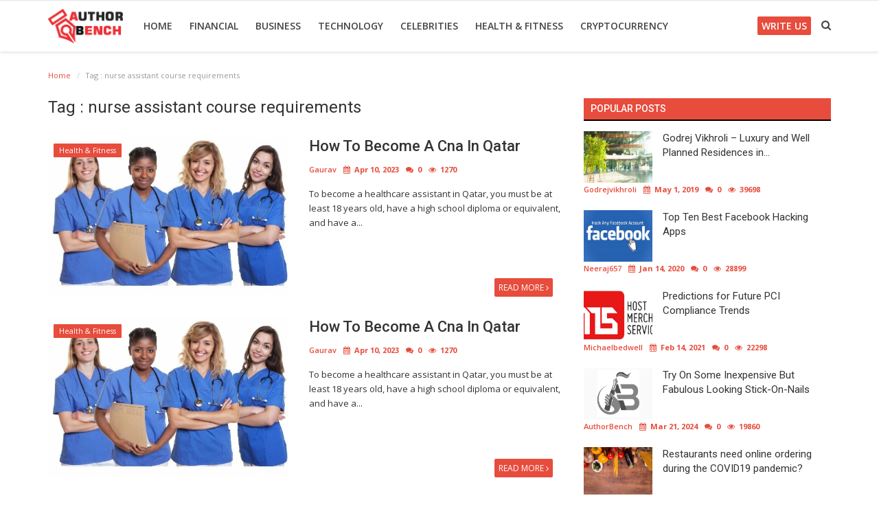

--- FILE ---
content_type: text/html; charset=UTF-8
request_url: https://www.authorbench.com/tag/nurse-assistant-course-requirements
body_size: 12560
content:

<!DOCTYPE html>

<html lang="en-US">

<head>

    <meta charset="utf-8">

    <meta http-equiv="X-UA-Compatible" content="IE=edge">

    <meta name="viewport" content="width=device-width, initial-scale=1">

    <title>nurse assistant course requirements - Author Bench</title>
    <meta name="description" content="Tag: nurse assistant course requirements"/>

    <meta name="keywords" content="Tag, nurse assistant course requirements"/>

    <meta name="author" content="Codingest"/>

    <meta name="robots" content="all"/>

    <meta name="revisit-after" content="1 Days"/>

    <meta property="og:locale" content="en_US"/>

    <meta property="og:site_name" content="Author Bench"/>


    <meta property="og:type" content=website/>

    <meta property="og:title" content="nurse assistant course requirements - Author Bench"/>

    <meta property="og:description" content="Tag: nurse assistant course requirements"/>

    <meta property="og:url" content="https://www.authorbench.com/"/>

    <meta name="twitter:card" content=summary/>

    <meta name="twitter:title" content="nurse assistant course requirements - Author Bench"/>

    <meta name="twitter:description" content="Tag: nurse assistant course requirements"/>

    <link rel="canonical" href="https://www.authorbench.com/tag/nurse-assistant-course-requirements"/>



    <link rel="shortcut icon" type="image/png" href="https://www.authorbench.com/uploads/logo/favicon_5c5e6b2daf589.jpg"/>


    <link href="https://fonts.googleapis.com/css?family=Open+Sans:300,400,600,700&amp;subset=cyrillic-ext,greek-ext,latin-ext,vietnamese" rel="stylesheet">
    <link href="https://fonts.googleapis.com/css?family=Roboto:300,400,500,700&amp;subset=cyrillic-ext,greek-ext,latin-ext,vietnamese" rel="stylesheet">
    
    <!-- Font-awesome CSS -->

    <link href="https://www.authorbench.com/assets/font-awesome/css/font-awesome.min.css" rel="stylesheet"/>

    <!-- Bootstrap CSS -->

    <link rel="stylesheet" href="https://www.authorbench.com/assets/bootstrap/css/bootstrap.min.css">

    <!-- Owl-carousel CSS -->

    <link href="https://www.authorbench.com/assets/plugins/owl-carousel/owl.carousel.min.css" rel="stylesheet"/>

    <link href="https://www.authorbench.com/assets/plugins/owl-carousel/owl.theme.default.min.css" rel="stylesheet"/>

    <!-- iCheck -->

    <link rel="stylesheet" href="https://www.authorbench.com/assets/plugins/icheck/minimal/grey.css"/>

    <!-- Jquery Confirm CSS -->

    <link href="https://www.authorbench.com/assets/plugins/jquery-confirm/jquery-confirm.min.css" rel="stylesheet"/>

    <!-- Magnific Popup CSS -->

    <link href="https://www.authorbench.com/assets/css/magnific-popup.css" rel="stylesheet"/>

    <!-- Style CSS -->

    <link href="https://www.authorbench.com/assets/css/style.min.css" rel="stylesheet"/>

    <!-- Color CSS -->


    <link href="https://www.authorbench.com/assets/css/colors/red.min.css" rel="stylesheet"/>


    <!-- Responsive CSS -->

    <link href="https://www.authorbench.com/assets/css/responsive.min.css" rel="stylesheet"/>


    <!-- HTML5 shim and Respond.js for IE8 support of HTML5 elements and media queries -->

    <!-- WARNING: Respond.js doesn't work if you view the page via file:// -->

    <!--[if lt IE 9]>

    <script src="https://oss.maxcdn.com/html5shiv/3.7.3/html5shiv.min.js"></script>

    <script src="https://oss.maxcdn.com/respond/1.4.2/respond.min.js"></script>

    <![endif]-->

    <!-- Jquery -->




<!--Feedify Script Start-->

<!--<script  id="feedify_webscript" >

var feedify = feedify || {};

window.feedify_options={fedify_url:"https://feedify.net/"};

(function (window, document){

	function addScript( script_url ){

		var s = document.createElement('script');

		s.type = 'text/javascript';

		s.src = script_url;

		document.getElementsByTagName('head')[0].appendChild(s);

	}

	addScript('https://tpcf.feedify.net/uploads/settings/4e66b01170505ab2fd4af6eddf68100d.js?ts='+Math.random());

	addScript('https://cdn.feedify.net/getjs/feedbackembad-min-2.0.js');

})(window, document);

</script>-->

<!--Feedify Script End-->

    <script src="https://www.authorbench.com/assets/js/jquery-1.12.4.min.js"></script>

<!-- Google tag (gtag.js) -->
<script async src="https://www.googletagmanager.com/gtag/js?id=G-YS5V32P5T4"></script>
<script>
  window.dataLayer = window.dataLayer || [];
  function gtag(){dataLayer.push(arguments);}
  gtag('js', new Date());

  gtag('config', 'G-YS5V32P5T4');
</script>
<script async src="https://pagead2.googlesyndication.com/pagead/js/adsbygoogle.js?client=ca-pub-5861838543927352"
     crossorigin="anonymous"></script>

<style>
    body {
    font-family: "Open Sans", Helvetica, Arial, sans-serif;    }

    .widget-title .title, .home-slider-item .title, .reactions .title-reactions, .poll .title, .w-popular-list li .title, .random-post-slider .item-info .title, .first-tmp-slider-item .item-info .title, .post-item-horizontal .title, .post-item .title, .footer-widget .title, .f-random-list li .title, .post-content .post-title .title, .related-posts .post-list li .title, .related-posts .related-post-title .title, .comment-tabs a, .page-title, .leave-reply-title, .post-item-boxed .title, .w-our-picks-list li .title {
    font-family: "Roboto", Helvetica, Arial, sans-serif;    }

    .text-style {
    font-family: "Verdana", Helvetica, Arial, sans-serif;    }
</style>

    <script>var rtl = false;</script>


    <script>

        var csfr_token_name = 'infinite_csrf_token';

        var csfr_cookie_name = 'infinite_csrf_cookie';

        var base_url = 'https://www.authorbench.com/';

    </script>
    <meta name="fo-verify" content="d21e9a97-cdeb-401b-a9f1-891071b7947c"/>
<!-- LaraPush Push Notification Integration -->
<script src="https://authorbench.com/larapush_script_07856.js"></script>
<!-- /.LaraPush Push Notification Integration -->

</head>

<body>
<header id="header">

    <nav class="navbar navbar-inverse" role="banner">

        <div class="container nav-container">

            <div class="navbar-header">



                <div class="social-mobile">

                    <div class="col-sm-12">
                        <div class="row">
                            <ul class="nav navbar-nav">

                                
<!--if facebook url exists-->
    <li>
        <a class="facebook" href="https://www.facebook.com/authorbench"
           target="_blank"><i class="fa fa-facebook"></i></a>
    </li>
<!--if twitter url exists-->
    <li>
        <a class="twitter" href="https://twitter.com/authorbench"
           target="_blank"><i
                class="fa fa-twitter"></i></a>
    </li>
<!--if google url exists-->
<!--if pinterest url exists-->
<!--if instagram url exists-->
    <li>
        <a class="instgram" href="https://www.instagram.com/author.bench"
           target="_blank"><i
                class="fa fa-instagram"></i></a>
    </li>
<!--if linkedin url exists-->
    <li>
        <a class="linkedin" href="https://www.linkedin.com/company/42869293/"
           target="_blank"><i
                class="fa fa-linkedin"></i></a>
    </li>
<!--if vk url exists-->

<!--if rss active-->
    <li>
        <a class="rss" href="https://www.authorbench.com/rss-feeds"><i class="fa fa-rss"></i></a>
    </li>

                            </ul>

                        </div>

                    </div>

                </div>



                <button type="button" class="navbar-toggle" data-toggle="collapse" data-target=".navbar-collapse">

                    <span class="sr-only">Toggle navigation</span>

                    <span class="icon-bar"></span>

                    <span class="icon-bar"></span>

                    <span class="icon-bar"></span>

                </button>



                <a href="#" data-toggle="modal-search" class="search-icon mobile-search-icon"><i

                            class="fa fa-search"></i></a>



                <a class="navbar-brand" href="https://www.authorbench.com/">

                    <img src="https://www.authorbench.com/uploads/logo/logo_5c50410ecf10b.png" alt="logo">

                </a>



            </div>





            
<!--navigation-->
<div class="nav-desktop">
    <div class="collapse navbar-collapse navbar-left">
        <ul class="nav navbar-nav">
            <li class="">
                <a href="https://www.authorbench.com/">
                    Home                </a>
            </li>
                                                                                                                                                                                                                                                                                                                                                                                                                <li class="">
                                <a href="https://www.authorbench.com/gallery">
                                    Financial                                </a>
                            </li>
                                                                                                                                                                                                                                    <li class="">
                                <a href="https://www.authorbench.com/category/Business">
                                    Business                                </a>
                            </li>
                                                                                                                                                                                                                                    <li class="">
                                <a href="https://www.authorbench.com/category/technology">
                                    Technology                                </a>
                            </li>
                                                                                                                                                                                                                                                                                                                        <li class="">
                                <a href="https://www.authorbench.com/category/celebrities">
                                    Celebrities                                </a>
                            </li>
                                                                                                                                                                                                                                                                                                                                                                                                                                                                                                                                                                                    <li class="">
                                <a href="https://www.authorbench.com/category/health-fitness">
                                    Health &amp; Fitness                                </a>
                            </li>
                                                                                                                                                                                                                                    <li class="">
                                <a href="https://www.authorbench.com/category/Cryptocurrency">
                                    Cryptocurrency                                </a>
                            </li>
                                                                                                                                                
                    </ul>

        <ul class="nav navbar-nav nav-right">
                                              <!--  <li class="nav-item-right ">
                        <a href="https://www.authorbench.com/login">
                            Login                        </a>
                    </li>
                    <li class="nav-item-right ">
                        <a href="https://www.authorbench.com/register">
                            Register                        </a>
                    </li>-->
                                          <li class="nav-item-right">
                <a href="/write-for-us" style="background:#e74c3c !important;color:#fff; padding: 0px 6px; border-radius: 2px;">
                            Write Us                        </a>
            </li>
            <li class="nav-item-right">
                <a href="#" data-toggle="modal-search" class="search-icon"><i class="fa fa-search"></i></a>
            </li>

                    </ul>
    </div>
</div>

<!--navigation-->
<div class="nav-mobile">
    <div class="collapse navbar-collapse navbar-left">
        <div class="row">
            <ul class="nav navbar-nav">
                <li class="">
                    <a href="https://www.authorbench.com/">
                        Home                    </a>
                </li>
                                                                        
                        
                                                    <li>
                                <a href="https://www.authorbench.com/why-join-us">
                                    Why Join Us                                </a>
                            </li>
                        
                                                        
                        
                                                    <li>
                                <a href="https://www.authorbench.com/advertise-with-us">
                                    Advertise With US                                </a>
                            </li>
                        
                                                                                            
                        
                                                    <li>
                                <a href="https://www.authorbench.com/privacy-policy">
                                    Privacy Policy                                </a>
                            </li>
                        
                                                        
                        
                                                    <li>
                                <a href="https://www.authorbench.com/terms-and-conditions ">
                                    Terms &amp; Conditions                                </a>
                            </li>
                        
                                                                                            
                        
                                                    <li>
                                <a href="https://www.authorbench.com/faq">
                                    FAQ                                </a>
                            </li>
                        
                                                        
                        
                                                    <li>
                                <a href="https://www.authorbench.com/write-for-us">
                                    Write For Us                                </a>
                            </li>
                        
                                                        
                        
                                                    <li>
                                <a href="https://www.authorbench.com/gallery">
                                    Financial                                </a>
                            </li>
                        
                                                        
                        
                                                    <li>
                                <a href="https://www.authorbench.com/category/Business">
                                    Business                                </a>
                            </li>
                        
                                                        
                        
                                                    <li>
                                <a href="https://www.authorbench.com/category/technology">
                                    Technology                                </a>
                            </li>
                        
                                                                                                                                                                    
                        
                                                    <li>
                                <a href="https://www.authorbench.com/category/celebrities">
                                    Celebrities                                </a>
                            </li>
                        
                                                                                                                                                                                                                                                                                                                                                                                                                                                                                                        
                        
                                                    <li>
                                <a href="https://www.authorbench.com/category/health-fitness">
                                    Health &amp; Fitness                                </a>
                            </li>
                        
                                                        
                        
                                                    <li>
                                <a href="https://www.authorbench.com/category/Cryptocurrency">
                                    Cryptocurrency                                </a>
                            </li>
                        
                                                        
                        
                                                    <li>
                                <a href="https://www.authorbench.com/contact">
                                    Contact Us                                </a>
                            </li>
                        
                                    

                                                            <li class="nav-item-right ">
                            <a href="https://www.authorbench.com/login">
                                Login                            </a>
                        </li>
                        <li class="nav-item-right ">
                            <a href="https://www.authorbench.com/register">
                                Register                            </a>
                        </li>
                                                                </ul>
        </div>
    </div>
</div>





        </div><!--/.container-->

    </nav><!--/nav-->





    <!--search modal-->

    <div class="modal-search">

        <form action="https://www.authorbench.com/search" method="get" accept-charset="utf-8">

        <div class="container">

            <input type="text" name="q" class="form-control" maxlength="300" pattern=".*\S+.*"

                   placeholder="Search..." required >

            <i class="fa fa-times s-close"></i>

        </div>

        </form>
    </div><!-- /.modal-search -->





</header>

<!-- Section: main -->
<section id="main">
    <div class="container">
        <div class="row">
            <!-- breadcrumb -->
            <div class="page-breadcrumb">
                <ol class="breadcrumb">
                    <li class="breadcrumb-item">
                        <a href="https://www.authorbench.com/">Home</a>
                    </li>
                    <li class="breadcrumb-item active">Tag                        : nurse assistant course requirements</li>
                    </li>
                </ol>
            </div>

            <div class="page-content">
                <div class="col-xs-12 col-sm-12 col-md-8">

                    <div class="content">
                        <h1 class="page-title"> Tag                            : nurse assistant course requirements</h1>

                        <!-- posts -->
                        <div class="col-xs-12 col-sm-12 posts ">
                            <div class="row">
                                
                                
                                    
                                    <!-- post item -->
                                    


    <!--Post list item-->
    <div class="post-item-horizontal">

        <div class="item-image">
            <p class="label-post-category">
                <a href="https://www.authorbench.com/category/health-fitness">
                    <label class="label label-danger">
                        Health &amp; Fitness                    </label>
                </a>
            </p>

            <a href="https://www.authorbench.com/post/how-to-become-a-cna-in-qatar">
                <img src="https://www.authorbench.com/assets/img/bg_slider.jpg" data-src="https://www.authorbench.com/uploads/images/image_650x433_643391032ba8f.jpg" alt="How To Become A Cna In Qatar"
                     class="lazyload img-responsive" onerror="javascript:this.src='https://www.authorbench.com/assets/img/bg_slider.jpg'">
            </a>
        </div>

        <div class="item-content">

            <h3 class="title">
                <a href="https://www.authorbench.com/post/how-to-become-a-cna-in-qatar">
                    How To Become A Cna In Qatar                </a>
            </h3>
            
<div class="post-meta">
    <p class="post-meta-inner">
    <span>
        <a href="https://www.authorbench.com/profile/gaurav-5c64f4e589bc6">
        gaurav        </a>
    </span>
        <span>
        <i class="fa fa-calendar"></i>&nbsp;
            Apr 10, 2023    </span>
                    <span>
        <i class="fa fa-comments"></i>&nbsp;
                0    </span>
                <!--Show if enabled-->
                    <span>
        <i class="fa fa-eye"></i>&nbsp;
                1270    </span>
            </p>
</div>            <p class="summary">
                To become a healthcare assistant in Qatar, you must be at least 18 years old, have a high school diploma or equivalent, and have a...            </p>

            <div class="post-buttons">
                <a href="https://www.authorbench.com/post/how-to-become-a-cna-in-qatar"
                   class="pull-right read-more">
                    Read More                    <i class="fa fa-angle-right read-more-i" aria-hidden="true"></i>
                </a>
            </div>
        </div>
    </div>





                                    <!-- /.post item -->

                                    
                                                                    
                                    
                                    <!-- post item -->
                                    


    <!--Post list item-->
    <div class="post-item-horizontal">

        <div class="item-image">
            <p class="label-post-category">
                <a href="https://www.authorbench.com/category/health-fitness">
                    <label class="label label-danger">
                        Health &amp; Fitness                    </label>
                </a>
            </p>

            <a href="https://www.authorbench.com/post/how-to-become-a-cna-in-qatar">
                <img src="https://www.authorbench.com/assets/img/bg_slider.jpg" data-src="https://www.authorbench.com/uploads/images/image_650x433_643391032ba8f.jpg" alt="How To Become A Cna In Qatar"
                     class="lazyload img-responsive" onerror="javascript:this.src='https://www.authorbench.com/assets/img/bg_slider.jpg'">
            </a>
        </div>

        <div class="item-content">

            <h3 class="title">
                <a href="https://www.authorbench.com/post/how-to-become-a-cna-in-qatar">
                    How To Become A Cna In Qatar                </a>
            </h3>
            
<div class="post-meta">
    <p class="post-meta-inner">
    <span>
        <a href="https://www.authorbench.com/profile/gaurav-5c64f4e589bc6">
        gaurav        </a>
    </span>
        <span>
        <i class="fa fa-calendar"></i>&nbsp;
            Apr 10, 2023    </span>
                    <span>
        <i class="fa fa-comments"></i>&nbsp;
                0    </span>
                <!--Show if enabled-->
                    <span>
        <i class="fa fa-eye"></i>&nbsp;
                1270    </span>
            </p>
</div>            <p class="summary">
                To become a healthcare assistant in Qatar, you must be at least 18 years old, have a high school diploma or equivalent, and have a...            </p>

            <div class="post-buttons">
                <a href="https://www.authorbench.com/post/how-to-become-a-cna-in-qatar"
                   class="pull-right read-more">
                    Read More                    <i class="fa fa-angle-right read-more-i" aria-hidden="true"></i>
                </a>
            </div>
        </div>
    </div>





                                    <!-- /.post item -->

                                    
                                        

    
    

<!--Sidebar ad space

-->

                                        <!-- increment count -->
                                    
                                                                                                </div>

                        </div><!-- /.posts -->

                        <div class="col-xs-12 col-sm-12 col-xs-12">
                            <div class="row">
                                

    
    
        
            
            
        

        
    

<!--Sidebar ad space

-->
                            </div>
                        </div>

                        <!-- Pagination -->
                        <div class="col-xs-12 col-sm-12 col-xs-12">
                            <div class="row">
                                                            </div>
                        </div>

                    </div>

                </div>


                <div class="col-xs-12 col-sm-12 col-md-4">
                    <!--Sidebar-->
                    


<div class="sidebar">



    

    
    
        
            
        

        
    

<!--Sidebar ad space

-->




    <div class="col-sm-12 col-xs-12 sidebar-widget widget-popular-posts">

        <div class="row">

            <!--Include popular posts partial-->

            
<!--Partial: Popular Posts-->
<div class="widget-title widget-popular-posts-title">
    <h4 class="title">Popular Posts</h4>
</div>

<div class="col-sm-12 widget-body">
    <div class="row">
        <ul class="widget-list w-popular-list">

            <!--List  popular posts-->
                            <li>
                    <a href="https://www.authorbench.com/post/Godrej-Vikhroli-Luxury-and-Well-Planned-Residences-in-Mumbai">
                        <img src="https://www.authorbench.com/assets/img/bg_slider.jpg" data-src="https://www.authorbench.com/uploads/images/image_650x433_5cc938489045b.jpg" alt="Godrej Vikhroli – Luxury and Well Planned Residences in Mumbai"
                             class="lazyload img-responsive" onerror="javascript:this.src='https://www.authorbench.com/assets/img/bg_slider.jpg'"/>
                    </a>
                    <h3 class="title">
                        <a href="https://www.authorbench.com/post/Godrej-Vikhroli-Luxury-and-Well-Planned-Residences-in-Mumbai">
                            Godrej Vikhroli – Luxury and Well Planned Residences in...                        </a>
                    </h3>
                    
<div class="post-meta">
    <p class="post-meta-inner">
    <span>
        <a href="https://www.authorbench.com/profile/godrejvikhroli-5cc2dbd1f3b6c">
        godrejvikhroli        </a>
    </span>
        <span>
        <i class="fa fa-calendar"></i>&nbsp;
            May 1, 2019    </span>
                    <span>
        <i class="fa fa-comments"></i>&nbsp;
                0    </span>
                <!--Show if enabled-->
                    <span>
        <i class="fa fa-eye"></i>&nbsp;
                39698    </span>
            </p>
</div>                </li>
                            <li>
                    <a href="https://www.authorbench.com/post/top-ten-best-facebook-hacking-apps">
                        <img src="https://www.authorbench.com/assets/img/bg_slider.jpg" data-src="https://www.authorbench.com/uploads/images/image_650x433_5e1df6b8d66d8.jpg" alt="Top Ten Best Facebook Hacking Apps"
                             class="lazyload img-responsive" onerror="javascript:this.src='https://www.authorbench.com/assets/img/bg_slider.jpg'"/>
                    </a>
                    <h3 class="title">
                        <a href="https://www.authorbench.com/post/top-ten-best-facebook-hacking-apps">
                            Top Ten Best Facebook Hacking Apps                        </a>
                    </h3>
                    
<div class="post-meta">
    <p class="post-meta-inner">
    <span>
        <a href="https://www.authorbench.com/profile/Neerajkumarsahu">
        neeraj657        </a>
    </span>
        <span>
        <i class="fa fa-calendar"></i>&nbsp;
            Jan 14, 2020    </span>
                    <span>
        <i class="fa fa-comments"></i>&nbsp;
                0    </span>
                <!--Show if enabled-->
                    <span>
        <i class="fa fa-eye"></i>&nbsp;
                28899    </span>
            </p>
</div>                </li>
                            <li>
                    <a href="https://www.authorbench.com/post/predictions-for-future-pci-compliance-trends">
                        <img src="https://www.authorbench.com/assets/img/bg_slider.jpg" data-src="https://www.authorbench.com/uploads/images/image_650x433_60c196207c7db.jpg" alt="Predictions for Future PCI Compliance Trends"
                             class="lazyload img-responsive" onerror="javascript:this.src='https://www.authorbench.com/assets/img/bg_slider.jpg'"/>
                    </a>
                    <h3 class="title">
                        <a href="https://www.authorbench.com/post/predictions-for-future-pci-compliance-trends">
                            Predictions for Future PCI Compliance Trends                        </a>
                    </h3>
                    
<div class="post-meta">
    <p class="post-meta-inner">
    <span>
        <a href="https://www.authorbench.com/profile/michaelbedwell-5ff4a7c40878c">
        michaelbedwell        </a>
    </span>
        <span>
        <i class="fa fa-calendar"></i>&nbsp;
            Feb 14, 2021    </span>
                    <span>
        <i class="fa fa-comments"></i>&nbsp;
                0    </span>
                <!--Show if enabled-->
                    <span>
        <i class="fa fa-eye"></i>&nbsp;
                22298    </span>
            </p>
</div>                </li>
                            <li>
                    <a href="https://www.authorbench.com/post/try-on-some-inexpensive-but-fabulous-looking-stick-on-nails">
                        <img src="https://www.authorbench.com/assets/img/bg_slider.jpg" data-src="https://www.authorbench.com/" alt="Try On Some Inexpensive But Fabulous Looking Stick-On-Nails"
                             class="lazyload img-responsive" onerror="javascript:this.src='https://www.authorbench.com/assets/img/bg_slider.jpg'"/>
                    </a>
                    <h3 class="title">
                        <a href="https://www.authorbench.com/post/try-on-some-inexpensive-but-fabulous-looking-stick-on-nails">
                            Try On Some Inexpensive But Fabulous Looking Stick-On-Nails                        </a>
                    </h3>
                    
<div class="post-meta">
    <p class="post-meta-inner">
    <span>
        <a href="https://www.authorbench.com/profile/authorbench">
        AuthorBench        </a>
    </span>
        <span>
        <i class="fa fa-calendar"></i>&nbsp;
            Mar 21, 2024    </span>
                    <span>
        <i class="fa fa-comments"></i>&nbsp;
                0    </span>
                <!--Show if enabled-->
                    <span>
        <i class="fa fa-eye"></i>&nbsp;
                19860    </span>
            </p>
</div>                </li>
                            <li>
                    <a href="https://www.authorbench.com/post/restaurants-need-online-ordering-during-the-covid19-pandemic">
                        <img src="https://www.authorbench.com/assets/img/bg_slider.jpg" data-src="https://www.authorbench.com/uploads/images/image_650x433_5ff4a8abb6e36.jpg" alt="Restaurants need online ordering during the COVID19 pandemic?"
                             class="lazyload img-responsive" onerror="javascript:this.src='https://www.authorbench.com/assets/img/bg_slider.jpg'"/>
                    </a>
                    <h3 class="title">
                        <a href="https://www.authorbench.com/post/restaurants-need-online-ordering-during-the-covid19-pandemic">
                            Restaurants need online ordering during the COVID19 pandemic?                        </a>
                    </h3>
                    
<div class="post-meta">
    <p class="post-meta-inner">
    <span>
        <a href="https://www.authorbench.com/profile/michaelbedwell-5ff4a7c40878c">
        michaelbedwell        </a>
    </span>
        <span>
        <i class="fa fa-calendar"></i>&nbsp;
            Jan 5, 2021    </span>
                    <span>
        <i class="fa fa-comments"></i>&nbsp;
                0    </span>
                <!--Show if enabled-->
                    <span>
        <i class="fa fa-eye"></i>&nbsp;
                17236    </span>
            </p>
</div>                </li>
            
        </ul>
    </div>
</div>
        </div>

    </div>



    



    <div class="col-sm-12 col-xs-12 sidebar-widget">

        <div class="row">

            <!--Include categories partial-->

            
<!--Partial: Categories-->
<div class="widget-title">
    <h4 class="title">Categories</h4>
</div>
<div class="col-sm-12 widget-body">
    <div class="row">
        <ul class="widget-list w-category-list">

            <!--List all categories-->
                            <li>
                    <a href="https://www.authorbench.com/category/Finance">Finance</a><span>(83)</span>
                </li>
                                
                            <li>
                    <a href="https://www.authorbench.com/category/jobs-20">Jobs</a><span>(68)</span>
                </li>
                                
                            <li>
                    <a href="https://www.authorbench.com/category/sports">sports</a><span>(25)</span>
                </li>
                                
                            <li>
                    <a href="https://www.authorbench.com/category/Business">Business</a><span>(508)</span>
                </li>
                                
                            <li>
                    <a href="https://www.authorbench.com/category/technology">Technology</a><span>(225)</span>
                </li>
                                
                            <li>
                    <a href="https://www.authorbench.com/category/real-estate">Real Estate</a><span>(90)</span>
                </li>
                                
                            <li>
                    <a href="https://www.authorbench.com/category/Gadgets">Gadgets</a><span>(13)</span>
                </li>
                                
                            <li>
                    <a href="https://www.authorbench.com/category/celebrities">Celebrities</a><span>(12)</span>
                </li>
                                
                            <li>
                    <a href="https://www.authorbench.com/category/Services">Services</a><span>(281)</span>
                </li>
                                
                            <li>
                    <a href="https://www.authorbench.com/category/computer-internet">Computer &amp; Internet</a><span>(68)</span>
                </li>
                                
                            <li>
                    <a href="https://www.authorbench.com/category/Education">Education</a><span>(112)</span>
                </li>
                                
                            <li>
                    <a href="https://www.authorbench.com/category/Automotive">Automotive</a><span>(17)</span>
                </li>
                                
                            <li>
                    <a href="https://www.authorbench.com/category/travel-leisure">Travel &amp; Leisure</a><span>(99)</span>
                </li>
                                
                            <li>
                    <a href="https://www.authorbench.com/category/health-fitness">Health &amp; Fitness</a><span>(222)</span>
                </li>
                                
                            <li>
                    <a href="https://www.authorbench.com/category/Cryptocurrency">Cryptocurrency</a><span>(16)</span>
                </li>
                                
            
        </ul>
    </div>
</div>

        </div>

    </div>



    

    
    
        
            
        

        
    

<!--Sidebar ad space

-->



    <div class="col-sm-12 col-xs-12 sidebar-widget">

        <div class="row">

            <!--Include random slider partial-->

            
<div class="widget-title">
    <h4 class="title">Random Posts</h4>
</div>
<div class="col-sm-12 widget-body">
    <div class="row">

        <!-- owl-carousel -->
        <div class="owl-carousel random-post-slider" id="random-slider">

            <!--List  random slider posts-->
            
                
                <!-- slider item -->
                <div class="random-slider-item">
                    <a href="https://www.authorbench.com/post/power-bi-consulting-services">
                        <img src="https://www.authorbench.com/assets/img/bg_slider.jpg" data-src="https://www.authorbench.com/uploads/images/image_650x433_6455ed7303739.jpg" class="owl-lazy"
                             alt="Power bi Consulting Services" onerror="javascript:this.src='https://www.authorbench.com/assets/img/bg_slider.jpg'">

                        <div class="img-gradient"></div>

                        <div class="item-info">
                            <a href="https://www.authorbench.com/category/technology">
                                <label class="label label-danger label-slider-category cursor-pointer">
                                    Technology                                </label>
                            </a>

                            <h3 class="title">
                                <a href="https://www.authorbench.com/post/power-bi-consulting-services">
                                    Power bi Consulting Services                                </a>
                            </h3>
                        </div>
                    </a>
                </div>
            
                
                <!-- slider item -->
                <div class="random-slider-item">
                    <a href="https://www.authorbench.com/post/all-about-the-vitality-of-geriatric-care">
                        <img src="https://www.authorbench.com/assets/img/bg_slider.jpg" data-src="https://www.authorbench.com/uploads/images/image_650x433_5fb3d7b37a66e.jpg" class="owl-lazy"
                             alt="All About The Vitality Of Geriatric Care" onerror="javascript:this.src='https://www.authorbench.com/assets/img/bg_slider.jpg'">

                        <div class="img-gradient"></div>

                        <div class="item-info">
                            <a href="https://www.authorbench.com/category/health-fitness">
                                <label class="label label-danger label-slider-category cursor-pointer">
                                    Health &amp; Fitness                                </label>
                            </a>

                            <h3 class="title">
                                <a href="https://www.authorbench.com/post/all-about-the-vitality-of-geriatric-care">
                                    All About The Vitality Of Geriatric Care                                </a>
                            </h3>
                        </div>
                    </a>
                </div>
            
                
                <!-- slider item -->
                <div class="random-slider-item">
                    <a href="https://www.authorbench.com/post/harnessing-global-hr-strategies-key-to-business-expansion">
                        <img src="https://www.authorbench.com/assets/img/bg_slider.jpg" data-src="https://www.authorbench.com/uploads/images/image_650x433_65f5296c09a00.jpg" class="owl-lazy"
                             alt="Harnessing Global HR Strategies: Key to Business Expansion" onerror="javascript:this.src='https://www.authorbench.com/assets/img/bg_slider.jpg'">

                        <div class="img-gradient"></div>

                        <div class="item-info">
                            <a href="https://www.authorbench.com/category/Business">
                                <label class="label label-danger label-slider-category cursor-pointer">
                                    Business                                </label>
                            </a>

                            <h3 class="title">
                                <a href="https://www.authorbench.com/post/harnessing-global-hr-strategies-key-to-business-expansion">
                                    Harnessing Global HR Strategies: Key to Business Expansion                                </a>
                            </h3>
                        </div>
                    </a>
                </div>
            
                
                <!-- slider item -->
                <div class="random-slider-item">
                    <a href="https://www.authorbench.com/post/how-to-become-a-pilot-in-qatar">
                        <img src="https://www.authorbench.com/assets/img/bg_slider.jpg" data-src="https://www.authorbench.com/uploads/images/image_650x433_642e80534e6a5.jpg" class="owl-lazy"
                             alt="How To Become A Pilot In Qatar" onerror="javascript:this.src='https://www.authorbench.com/assets/img/bg_slider.jpg'">

                        <div class="img-gradient"></div>

                        <div class="item-info">
                            <a href="https://www.authorbench.com/category/real-estate">
                                <label class="label label-danger label-slider-category cursor-pointer">
                                    Real Estate                                </label>
                            </a>

                            <h3 class="title">
                                <a href="https://www.authorbench.com/post/how-to-become-a-pilot-in-qatar">
                                    How To Become A Pilot In Qatar                                </a>
                            </h3>
                        </div>
                    </a>
                </div>
            
                
                <!-- slider item -->
                <div class="random-slider-item">
                    <a href="https://www.authorbench.com/post/how-to-become-a-notary-in-florida-in-qatar">
                        <img src="https://www.authorbench.com/assets/img/bg_slider.jpg" data-src="https://www.authorbench.com/uploads/images/image_650x433_643789eb664be.jpg" class="owl-lazy"
                             alt="How To Become A Notary In Florida In Qatar" onerror="javascript:this.src='https://www.authorbench.com/assets/img/bg_slider.jpg'">

                        <div class="img-gradient"></div>

                        <div class="item-info">
                            <a href="https://www.authorbench.com/category/Services">
                                <label class="label label-danger label-slider-category cursor-pointer">
                                    Services                                </label>
                            </a>

                            <h3 class="title">
                                <a href="https://www.authorbench.com/post/how-to-become-a-notary-in-florida-in-qatar">
                                    How To Become A Notary In Florida In Qatar                                </a>
                            </h3>
                        </div>
                    </a>
                </div>
            
        </div>
    </div>
</div>
        </div>

    </div>

    <div class="col-sm-12 col-xs-12 sidebar-widget">

        <div class="row">

            <!--Include tags partial-->

            
<!--Partial: Tags-->
<div class="widget-title">
    <h4 class="title">Tags</h4>
</div>
<div class="col-sm-12 widget-body">
    <div class="row">
        <ul class="widget-list w-tag-list">
            <!--List  tags-->
                            <li>
                    <a href="https://www.authorbench.com/tag/chemical-peels">
                        chemical peels                    </a>
                </li>
                            <li>
                    <a href="https://www.authorbench.com/tag/error">
                        error                    </a>
                </li>
                            <li>
                    <a href="https://www.authorbench.com/tag/firestarter-seo-company-denver">
                        Firestarter SEO Company Denver                    </a>
                </li>
                            <li>
                    <a href="https://www.authorbench.com/tag/coupons">
                        Coupons                    </a>
                </li>
                            <li>
                    <a href="https://www.authorbench.com/tag/skin-care-treatments">
                        Skin Care Treatments                    </a>
                </li>
                            <li>
                    <a href="https://www.authorbench.com/tag/assignment-writing-services">
                        Assignment Writing Services                    </a>
                </li>
                            <li>
                    <a href="https://www.authorbench.com/tag/judge-course-fees">
                        judge course fees                    </a>
                </li>
                            <li>
                    <a href="https://www.authorbench.com/tag/increase-conversion-rates">
                        increase conversion rates                    </a>
                </li>
                            <li>
                    <a href="https://www.authorbench.com/tag/interior-designer-in-new-jersey">
                        interior designer in new jersey                    </a>
                </li>
                            <li>
                    <a href="https://www.authorbench.com/tag/label-software">
                        Label Software                    </a>
                </li>
                            <li>
                    <a href="https://www.authorbench.com/tag/ebt">
                        EBT                    </a>
                </li>
                            <li>
                    <a href="https://www.authorbench.com/tag/qatar-nurse-hiring">
                        qatar nurse hiring                    </a>
                </li>
                            <li>
                    <a href="https://www.authorbench.com/tag/visa-gift-cards">
                        Visa Gift Cards                    </a>
                </li>
                            <li>
                    <a href="https://www.authorbench.com/tag/assignment-help-online">
                        Assignment Help Online                    </a>
                </li>
                            <li>
                    <a href="https://www.authorbench.com/tag/betting-app">
                        Betting App                    </a>
                </li>
                    </ul>
    </div>
</div>
        </div>

    </div>


    <div class="col-sm-12 col-xs-12 sidebar-widget">

        <div class="row">

            <!--Include Widget Comments-->

            <!--Partial: Voting Poll-->
<div class="widget-title widget-popular-posts-title">
    <h4 class="title">Voting Poll</h4>
</div>

<div class="col-sm-12 widget-body">
    <div class="row">
                    
                    <div id="poll_3" class="poll">

                        <div class="question">
                            <form data-form-id="3" class="poll-form" method="post">
                                <input type="hidden" name="poll_id" value="3">
                                <h5 class="title">Where did you hear about us?</h5>
                                                                        <p class="option">
                                            <input type="radio" name="option" id="option3-1" value="option1" class="flat-blue" required>
                                            <label for="option3-1" class="label-poll-option">A Friend or colleague</label>
                                        </p>
                                                                            <p class="option">
                                            <input type="radio" name="option" id="option3-2" value="option2" class="flat-blue" required>
                                            <label for="option3-2" class="label-poll-option">Web search</label>
                                        </p>
                                                                            <p class="option">
                                            <input type="radio" name="option" id="option3-3" value="option3" class="flat-blue" required>
                                            <label for="option3-3" class="label-poll-option">Social Networks</label>
                                        </p>
                                    
                                <p class="button-cnt">
                                    <button type="submit" class="btn btn-default btn-action btn-action-sm">Vote</button>
                                    <a onclick="view_poll_results('3');" class="a-view-results">View Results</a>
                                </p>

                                <div id="poll-error-message-3" class="poll-error-message">
                                    You already voted this poll before.                                </div>
                            </form>
                        </div>

                        <div class="result" id="poll-results-3">
                            <h5 class="title">Where did you hear about us?</h5>

                            
                            <p class="total-vote">Total Vote: 186</p>

                            
                                    <span>A Friend or colleague</span>

                                                                        <div class="progress">
                                        <span>16.1&nbsp;%</span>
                                        <div class="progress-bar" role="progressbar" aria-valuenow="186" aria-valuemin="0" aria-valuemax="100" style="width:16.1%"></div>
                                    </div>
                                
                                
                                    <span>Web search</span>

                                                                        <div class="progress">
                                        <span>48.9&nbsp;%</span>
                                        <div class="progress-bar" role="progressbar" aria-valuenow="186" aria-valuemin="0" aria-valuemax="100" style="width:48.9%"></div>
                                    </div>
                                
                                
                                    <span>Social Networks</span>

                                                                        <div class="progress">
                                        <span>34.9&nbsp;%</span>
                                        <div class="progress-bar" role="progressbar" aria-valuenow="186" aria-valuemin="0" aria-valuemax="100" style="width:34.9%"></div>
                                    </div>
                                
                                
                            <p>
                                <a onclick="view_poll_options('3');" class="a-view-results m-0">View Options</a>
                            </p>
                        </div>

                    </div>

                                
                    <div id="poll_2" class="poll">

                        <div class="question">
                            <form data-form-id="2" class="poll-form" method="post">
                                <input type="hidden" name="poll_id" value="2">
                                <h5 class="title">Which Mobile Brand is Best in the World?</h5>
                                                                        <p class="option">
                                            <input type="radio" name="option" id="option2-1" value="option1" class="flat-blue" required>
                                            <label for="option2-1" class="label-poll-option">Samsung</label>
                                        </p>
                                                                            <p class="option">
                                            <input type="radio" name="option" id="option2-2" value="option2" class="flat-blue" required>
                                            <label for="option2-2" class="label-poll-option">Apple</label>
                                        </p>
                                                                            <p class="option">
                                            <input type="radio" name="option" id="option2-3" value="option3" class="flat-blue" required>
                                            <label for="option2-3" class="label-poll-option">Huawei and Xiaomi</label>
                                        </p>
                                                                            <p class="option">
                                            <input type="radio" name="option" id="option2-4" value="option4" class="flat-blue" required>
                                            <label for="option2-4" class="label-poll-option">Nokia</label>
                                        </p>
                                                                            <p class="option">
                                            <input type="radio" name="option" id="option2-5" value="option5" class="flat-blue" required>
                                            <label for="option2-5" class="label-poll-option">Oppo</label>
                                        </p>
                                                                            <p class="option">
                                            <input type="radio" name="option" id="option2-6" value="option6" class="flat-blue" required>
                                            <label for="option2-6" class="label-poll-option">HTC</label>
                                        </p>
                                                                            <p class="option">
                                            <input type="radio" name="option" id="option2-7" value="option7" class="flat-blue" required>
                                            <label for="option2-7" class="label-poll-option">Sony</label>
                                        </p>
                                                                            <p class="option">
                                            <input type="radio" name="option" id="option2-8" value="option8" class="flat-blue" required>
                                            <label for="option2-8" class="label-poll-option">Motorola</label>
                                        </p>
                                    
                                <p class="button-cnt">
                                    <button type="submit" class="btn btn-default btn-action btn-action-sm">Vote</button>
                                    <a onclick="view_poll_results('2');" class="a-view-results">View Results</a>
                                </p>

                                <div id="poll-error-message-2" class="poll-error-message">
                                    You already voted this poll before.                                </div>
                            </form>
                        </div>

                        <div class="result" id="poll-results-2">
                            <h5 class="title">Which Mobile Brand is Best in the World?</h5>

                            
                            <p class="total-vote">Total Vote: 255</p>

                            
                                    <span>Samsung</span>

                                                                        <div class="progress">
                                        <span>28.6&nbsp;%</span>
                                        <div class="progress-bar" role="progressbar" aria-valuenow="255" aria-valuemin="0" aria-valuemax="100" style="width:28.6%"></div>
                                    </div>
                                
                                
                                    <span>Apple</span>

                                                                        <div class="progress">
                                        <span>32.2&nbsp;%</span>
                                        <div class="progress-bar" role="progressbar" aria-valuenow="255" aria-valuemin="0" aria-valuemax="100" style="width:32.2%"></div>
                                    </div>
                                
                                
                                    <span>Huawei and Xiaomi</span>

                                                                        <div class="progress">
                                        <span>9.4&nbsp;%</span>
                                        <div class="progress-bar" role="progressbar" aria-valuenow="255" aria-valuemin="0" aria-valuemax="100" style="width:9.4%"></div>
                                    </div>
                                
                                
                                    <span>Nokia</span>

                                                                        <div class="progress">
                                        <span>6.7&nbsp;%</span>
                                        <div class="progress-bar" role="progressbar" aria-valuenow="255" aria-valuemin="0" aria-valuemax="100" style="width:6.7%"></div>
                                    </div>
                                
                                
                                    <span>Oppo</span>

                                                                        <div class="progress">
                                        <span>10.6&nbsp;%</span>
                                        <div class="progress-bar" role="progressbar" aria-valuenow="255" aria-valuemin="0" aria-valuemax="100" style="width:10.6%"></div>
                                    </div>
                                
                                
                                    <span>HTC</span>

                                                                        <div class="progress">
                                        <span>2&nbsp;%</span>
                                        <div class="progress-bar" role="progressbar" aria-valuenow="255" aria-valuemin="0" aria-valuemax="100" style="width:2%"></div>
                                    </div>
                                
                                
                                    <span>Sony</span>

                                                                        <div class="progress">
                                        <span>1.6&nbsp;%</span>
                                        <div class="progress-bar" role="progressbar" aria-valuenow="255" aria-valuemin="0" aria-valuemax="100" style="width:1.6%"></div>
                                    </div>
                                
                                
                                    <span>Motorola</span>

                                                                        <div class="progress">
                                        <span>8.6&nbsp;%</span>
                                        <div class="progress-bar" role="progressbar" aria-valuenow="255" aria-valuemin="0" aria-valuemax="100" style="width:8.6%"></div>
                                    </div>
                                
                                
                            <p>
                                <a onclick="view_poll_options('2');" class="a-view-results m-0">View Options</a>
                            </p>
                        </div>

                    </div>

                        </div>
</div>

        </div>

    </div>



</div><!--/Sidebar-->                </div><!--/col-->

            </div>
        </div>
    </div>
</section>
<!-- /.Section: main -->
<!-- Start Footer Section -->

<footer id="footer">
    <div class="container">
        <div class="row footer-widgets">
            <!-- footer widget about-->
            <div class="col-sm-4 col-xs-12">
                <div class="footer-widget f-widget-about">
                    <div class="col-sm-12">
                        <div class="row">
                            <h4 class="title">About</h4>
                            <div class="title-line"></div>
                            <p>
                                Promote Your Guest Blogs
(More Views, More Success)...!!!!
AuthorBench - Content Marketing &amp;  PUBLISHING PLATFORM (Guest Post) is a solution that marketers to drive awareness, leads, and revenue from content.

                            </p>
                        </div>
                    </div>
                </div>
            </div><!-- /.col-sm-4 -->

            <!-- footer widget random posts-->
            <div class="col-sm-4 col-xs-12">
                <!--Include footer random posts partial-->
                
<!--Partial: Footer Random Posts-->
<div class="footer-widget f-widget-random">
    <div class="col-sm-12">
        <div class="row">
            <h4 class="title">Random Posts</h4>
            <div class="title-line"></div>
            <ul class="f-random-list">

                <!--List random posts-->
                                    <li>
                        <a href="https://www.authorbench.com/post/honor-the-oldest-baseball-hall-of-famer-with-a-willie-mays-jersey">
                            <img src="[data-uri]" data-src="https://www.authorbench.com/uploads/images/image_100x75_60c97de42396d.jpg" alt="Honor The Oldest Baseball Hall of Famer with a Willie Mays Jersey" class="lazyload img-responsive"/>
                        </a>

                        <h5 class="title">
                            <a href="https://www.authorbench.com/post/honor-the-oldest-baseball-hall-of-famer-with-a-willie-mays-jersey">
                                Honor The Oldest Baseball Hall of Famer with a Willie Mays...                            </a>
                        </h5>
                    </li>
                                  <li>
                        <a href="https://www.authorbench.com/post/different-types-of-online-advertisement">
                            <img src="[data-uri]" data-src="https://www.authorbench.com/uploads/images/image_100x75_5eddf8a37b1b1.jpg" alt="Different Types of Online Advertisement" class="lazyload img-responsive"/>
                        </a>

                        <h5 class="title">
                            <a href="https://www.authorbench.com/post/different-types-of-online-advertisement">
                                Different Types of Online Advertisement                            </a>
                        </h5>
                    </li>
                                  <li>
                        <a href="https://www.authorbench.com/post/how-to-become-a-paralegal-in-qatar">
                            <img src="[data-uri]" data-src="https://www.authorbench.com/uploads/images/image_100x75_643395228d64f.jpg" alt="How To Become A Paralegal In Qatar" class="lazyload img-responsive"/>
                        </a>

                        <h5 class="title">
                            <a href="https://www.authorbench.com/post/how-to-become-a-paralegal-in-qatar">
                                How To Become A Paralegal In Qatar                            </a>
                        </h5>
                    </li>
              
            </ul>
        </div>
    </div>
</div>
            </div><!-- /.col-sm-4 -->

            <!-- footer widget follow us-->
            <div class="col-sm-4 col-xs-12">
                <div class="footer-widget f-widget-follow">
                    <div class="col-sm-12">
                        <div class="row">
                            <h4 class="title">Social Media</h4>
                            <div class="title-line"></div>
                            <ul>

                                
<!--if facebook url exists-->
    <li>
        <a class="facebook" href="https://www.facebook.com/authorbench"
           target="_blank"><i class="fa fa-facebook"></i></a>
    </li>
<!--if twitter url exists-->
    <li>
        <a class="twitter" href="https://twitter.com/authorbench"
           target="_blank"><i
                class="fa fa-twitter"></i></a>
    </li>
<!--if google url exists-->
<!--if pinterest url exists-->
<!--if instagram url exists-->
    <li>
        <a class="instgram" href="https://www.instagram.com/author.bench"
           target="_blank"><i
                class="fa fa-instagram"></i></a>
    </li>
<!--if linkedin url exists-->
    <li>
        <a class="linkedin" href="https://www.linkedin.com/company/42869293/"
           target="_blank"><i
                class="fa fa-linkedin"></i></a>
    </li>
<!--if vk url exists-->

<!--if rss active-->
    <li>
        <a class="rss" href="https://www.authorbench.com/rss-feeds"><i class="fa fa-rss"></i></a>
    </li>

                            </ul>
                        </div>
                    </div>
                </div>
                <!-- newsletter -->
                <div class="newsletter col-sm-12">
                    <div class="row">
                        <p>Subscribe here to get interesting stuff and updates!</p>
                        <form action="https://www.authorbench.com/home/add_to_newsletter" method="post" accept-charset="utf-8">
<input type="hidden" name="infinite_csrf_token" value="6163c977ba3d0483a5767bd241583a84" />          
                        <input type="email" name="email" id="newsletter_email" maxlength="199"
                               placeholder="Email"
                               required >

                        <input type="submit" value="Subscribe"
                               class="newsletter-button">

                        </form>                    </div>
                    <div class="row">
                        <p id="newsletter">
                                                    </p>
                    </div>
                </div>
            </div>
            <!-- .col-md-3 -->
        </div>
        <!-- .row -->

        <!-- Copyright -->
        <div class="footer-bottom">
            <div class="row">
                <div class="col-md-12">
                    <div class="footer-bottom-left">
                        <p>Copyright © 2018-2023 Author Bench - All Rights Reserved.</p>
                    </div>

                    <div class="footer-bottom-right">
                        <ul class="nav-footer">
                                                                                                                                                            <li>
                                        <a href="https://www.authorbench.com/why-join-us">Why Join Us </a>
                                    </li>
                                                                                                                                <li>
                                        <a href="https://www.authorbench.com/advertise-with-us">Advertise With US </a>
                                    </li>
                                                                                                                                                                                            <li>
                                        <a href="https://www.authorbench.com/privacy-policy">Privacy Policy </a>
                                    </li>
                                                                                                                                <li>
                                        <a href="https://www.authorbench.com/terms-and-conditions ">Terms &amp; Conditions </a>
                                    </li>
                                                                                                                                                                                            <li>
                                        <a href="https://www.authorbench.com/faq">FAQ </a>
                                    </li>
                                                                                                                                <li>
                                        <a href="https://www.authorbench.com/write-for-us">Write For Us </a>
                                    </li>
                                                                                                                                                                                                                                                                                                                                                                                                                                                                                                                                                                                                                                                                                                                                                                                                                                                                                                                                                                                                                                                                                                                                                                                                                                                                                                                                                                                                                                            <li>
                                        <a href="https://www.authorbench.com/contact">Contact Us </a>
                                    </li>
                                                                                    </ul>
                    </div>
                </div>
            </div>
            <!-- .row -->
        </div>
    </div>
</footer>
<!-- End Footer Section -->

<!-- Scroll Up Link -->
<a href="#" class="scrollup"><i class="fa fa-angle-up"></i></a>
<!-- Bootstrap js -->
<script src="https://www.authorbench.com/assets/bootstrap/js/bootstrap.min.js"></script>
<!-- Owl-carousel js -->
<script src="https://www.authorbench.com/assets/plugins/owl-carousel/owl.carousel.min.js"></script>
<!-- Lazy js -->
<script src="https://www.authorbench.com/assets/js/lazysizes.min.js"></script>
<!-- iCheck js -->
<script src="https://www.authorbench.com/assets/plugins/icheck/icheck.min.js"></script>
<!-- Jquery Confirm js -->
<script src="https://www.authorbench.com/assets/plugins/jquery-confirm/jquery-confirm.min.js"></script>
<!-- Gallery js -->
<script src="https://www.authorbench.com/assets/js/imagesloaded.min.js"></script>
<script src="https://www.authorbench.com/assets/js/masonry-3.1.4.min.js"></script>
<script src="https://www.authorbench.com/assets/js/masonry.filter.js"></script>
<script src="https://www.authorbench.com/assets/js/jquery.magnific-popup.min.js"></script>
<!-- Cookie js -->
<script src="https://www.authorbench.com/assets/js/jquery.cookie.js"></script>
<!-- Theme js -->
<script src="https://www.authorbench.com/assets/js/script.min.js"></script>
<script>
document.oncontextmenu = new Function("return false;");
document.onkeydown = function(e) {
        if (e.ctrlKey && 
            (e.keyCode === 67 || 
             e.keyCode === 86 || 
             e.keyCode === 85 || 
             e.keyCode === 117)) {
            return false;
        } else {
            return true;
        }
};
$(document).keypress("u",function(e) {
  if(e.ctrlKey)
  {
return false;
}
else
{
return true;
}
});
</script>
<style>
/* Prevent text selection of a <body> element in all major browsers */
body {
-webkit-touch-callout: none; /* iOS Safari */
-webkit-user-select: none;   /* Chrome 6.0+, Safari 3.1+, Edge & Opera 15+ */
-moz-user-select: none;      /* Firefox */
-ms-user-select: none;       /* IE 10+ and Edge */
user-select: none;           /* Non-prefixed version, 
								currently supported by Chrome and Opera */
}
</style>
</body>
</html>


--- FILE ---
content_type: text/html; charset=utf-8
request_url: https://www.google.com/recaptcha/api2/aframe
body_size: 268
content:
<!DOCTYPE HTML><html><head><meta http-equiv="content-type" content="text/html; charset=UTF-8"></head><body><script nonce="QPf6Eq6zuJRoMmxrI4hR-A">/** Anti-fraud and anti-abuse applications only. See google.com/recaptcha */ try{var clients={'sodar':'https://pagead2.googlesyndication.com/pagead/sodar?'};window.addEventListener("message",function(a){try{if(a.source===window.parent){var b=JSON.parse(a.data);var c=clients[b['id']];if(c){var d=document.createElement('img');d.src=c+b['params']+'&rc='+(localStorage.getItem("rc::a")?sessionStorage.getItem("rc::b"):"");window.document.body.appendChild(d);sessionStorage.setItem("rc::e",parseInt(sessionStorage.getItem("rc::e")||0)+1);localStorage.setItem("rc::h",'1767736991673');}}}catch(b){}});window.parent.postMessage("_grecaptcha_ready", "*");}catch(b){}</script></body></html>

--- FILE ---
content_type: text/css
request_url: https://www.authorbench.com/assets/css/colors/red.min.css
body_size: 504
content:
a:hover{color:#e74c3c}a:focus,a:active{color:#e74c3c}#infinity-outline{stroke:#e74c3c}.navbar-toggle{background-color:#e74c3c!important}.navbar-inverse .navbar-toggle{border-color:#e74c3c!important}.btn-action{background-color:#e74c3c;border-color:#e74c3c}.btn-action{background-color:#e74c3c;border-color:#e74c3c}.btn-action:hover{background-color:#c43728!important;border-color:#c43728!important}.btn-action:focus{background-color:#c43728!important;border-color:#c43728!important}.btn-action:active{background-color:#c43728!important;border-color:#c43728!important}.btn-error-back{background-color:#e74c3c!important;border-color:#e74c3c!important}::selection{background:rgba(231,76,60,.8)!important;color:#fff}::-moz-selection{background:rgba(231,76,60,.8)!important;color:#fff}.text-category{color:#e74c3c}.navbar-inverse .navbar-nav .active a::after{background-color:#e74c3c}.navbar-inverse .navbar-nav>li>a:hover{color:#e74c3c}.navbar-inverse .navbar-nav>.active>a,.navbar-inverse .navbar-nav>.active>a:hover,.navbar-inverse .navbar-nav>.active>a:focus,.navbar-inverse .navbar-nav>.open>a,.navbar-inverse .navbar-nav>.open>a:hover,.navbar-inverse .navbar-nav>.open>a:focus{color:#e74c3c!important;background-color:transparent}.navbar-inverse .navbar-nav>li>a:focus,.navbar-inverse .navbar-nav>li>a:hover{background-color:transparent;color:#e74c3c}.navbar-inverse .navbar-nav .dropdown-menu>li:hover>a,.navbar-inverse .navbar-nav .dropdown-menu>li:focus>a,.navbar-inverse .navbar-nav .dropdown-menu>li.active>a{color:#e74c3c}.navbar-inverse .navbar-nav .open .dropdown-menu>li>a:focus,.navbar-inverse .navbar-nav .open .dropdown-menu>li>a:hover{color:#e74c3c}.home-slider-item .item-info .label-slider-category{background-color:#e74c3c}.label-post-category label{background-color:#e74c3c}.read-more{color:#fff}.read-more:hover{background:#000;color:#fff}.widget-title{border-color:#000}.ramdom-post-slider .item-info .label-slider-category{background-color:#e74c3c}.w-tag-list li a:hover{background-color:#e74c3c}.page-breadcrumb .breadcrumb .breadcrumb-item a{color:#e74c3c}.post-content .post-meta a:hover{color:#e74c3c}.post-content .post-tags .tag-list li a:hover{border-color:#e74c3c;background-color:#e74c3c}.related-posts .related-post-title{border-bottom:2px solid #e74c3c}.comments .comments-title{border-bottom:2px solid #e74c3c}.comment-lists li .btn-comment-reply{color:#e74c3c}.comment-loader-container .loader{border-top:5px solid #e74c3c}.sub-comment-loader-container .loader{border-top:5px solid #e74c3c}.pagination .active a{border:1px solid #e74c3c!important;background-color:#e74c3c!important;color:#fff!important}.f-random-list li .title a:hover{color:#e74c3c}.newsletter button{background:#e74c3c}.label-slider-category{background-color:#e74c3c}.random-post-slider .owl-prev:hover .random-arrow-prev{color:#e74c3c}.random-post-slider .owl-next:hover .random-arrow-next{color:#e74c3c}.post-detail-slider .owl-prev:hover .post-detail-arrow-prev{color:#e74c3c}.post-detail-slider .owl-next:hover .post-detail-arrow-next{color:#e74c3c}.leave-reply .form-control:focus{border-color:#e74c3c}.page-contact .form-control:focus{border-color:#e74c3c}.link-forget{color:#e74c3c}.filters .btn:hover{background-color:#e74c3c!important;border-color:#e74c3c!important;color:#fff!important}.filters .active{background-color:#e74c3c!important;border-color:#e74c3c!important;color:#fff!important}.captcha-refresh{color:#e74c3c}.gallery-categories ul li a:hover,.gallery-categories ul li a:focus,.gallery-categories ul li a:active{background-color:#e74c3c!important;border-color:#e74c3c!important;color:#fff!important}.newsletter .newsletter-button{background-color:#e74c3c;border:1px solid #e74c3c}.newsletter .newsletter-button:hover{background-color:#c43728;border:1px solid #c43728}.switcher-box .open-switcher{background-color:#e74c3c}.nav-footer li a:hover{color:#e74c3c}.btn-load-more-comments:hover{color:#e74c3c!important}.widget-list li .w-meta a:hover{color:#e74c3c}.comment-tabs .active{border-bottom:2px solid #e74c3c}.reactions .col-reaction:hover .btn-reaction{background-color:#e74c3c}.reactions .progress-bar-vertical .progress-bar{background-color:#e74c3c}.reactions .btn-reaction-voted{background-color:#e74c3c}.poll .result .progress .progress-bar{background-color:#e74c3c}@media(max-width:768px){.pagination .page-previous a{border:1px solid #e74c3c!important;color:#e74c3c!important;background-color:transparent!important}.pagination .page-next a{border:1px solid #e74c3c!important;color:#e74c3c!important;background-color:transparent!important}.pagination>li>a,.pagination>li>span{background-color:#e74c3c!important;border:1px solid #e74c3c!important;color:#fff!important}}

--- FILE ---
content_type: application/x-javascript
request_url: https://www.authorbench.com/assets/js/script.min.js
body_size: 1551
content:
$("#home-slider").owlCarousel({autoplay:true,navigation:true,rtl:rtl,dots:false,lazyLoad:true,slideSpeed:3000,paginationSpeed:1000,margin:0,navText:["<i class='fa fa-angle-left' aria-hidden='true'></i>","<i class='fa fa-angle-right' aria-hidden='true'></i>"],responsive:{0:{items:1,nav:true,},600:{items:2,nav:true,},1000:{items:3,nav:true,},2000:{items:4,nav:true,}}});$("#first-tmp-home-slider").owlCarousel({autoplay:true,loop:true,rtl:rtl,navigation:true,slideSpeed:3000,paginationSpeed:1000,items:1,lazyLoad:true,dots:false,nav:true,navText:["<i class='fa fa-angle-left' aria-hidden='true'></i>","<i class='fa fa-angle-right' aria-hidden='true'></i>"],itemsDesktop:false,itemsDesktopSmall:false,itemsTablet:false,itemsMobile:false,onInitialize:function(a){if($("#owl-random-post-slider .item").length<=1){this.settings.loop=false}},});$("#random-slider").owlCarousel({autoplay:true,loop:true,rtl:rtl,navigation:true,slideSpeed:3000,paginationSpeed:1000,items:1,lazyLoad:true,dots:false,nav:true,navText:["<i class='fa fa-angle-left random-arrow-prev' aria-hidden='true'></i>","<i class='fa fa-angle-right random-arrow-next' aria-hidden='true'></i>"],itemsDesktop:false,itemsDesktopSmall:false,itemsTablet:false,itemsMobile:false,onInitialize:function(a){if($("#owl-random-post-slider .item").length<=1){this.settings.loop=false}},});$(window).load(function(){$("#post-detail-slider").owlCarousel({navigation:true,slideSpeed:3000,paginationSpeed:1000,rtl:rtl,items:1,dots:false,nav:true,autoHeight:true,navText:["<i class='fa fa-angle-left post-detail-arrow-prev' aria-hidden='true'></i>","<i class='fa fa-angle-right post-detail-arrow-next' aria-hidden='true'></i>"],itemsDesktop:false,itemsDesktopSmall:false,itemsTablet:false,itemsMobile:false,onInitialize:function(a){if($("#owl-random-post-slider .item").length<=1){this.settings.loop=false}},})});$("#home-slider .owl-prev").addClass("animated fadeIn");$("#home-slider .owl-next").addClass("animated fadeIn");$("form").submit(function(){$("input[name='"+csfr_token_name+"']").val($.cookie(csfr_cookie_name))});$('input[type="checkbox"].flat-blue, input[type="radio"].flat-blue').iCheck({checkboxClass:"icheckbox_minimal-grey",radioClass:"iradio_minimal-grey",increaseArea:"20%"});$(window).scroll(function(){if($(this).scrollTop()>100){$(".scrollup").fadeIn()}else{$(".scrollup").fadeOut()}});$(".scrollup").click(function(){$("html, body").animate({scrollTop:0},700);return false});$("[data-toggle='modal-search']").click(function(){$("body").toggleClass("search-open");return false});$(".modal-search .s-close").click(function(){$("body").removeClass("search-open");return false});$(document).ready(function(){$("#home-slider").hover(function(){$("#home-slider .owl-nav").css({display:"block"})},function(){$("#home-slider .owl-nav").css({display:"none"})});$("#first-tmp-home-slider").hover(function(){$("#first-tmp-home-slider .owl-nav").css({display:"block"})},function(){$("#first-tmp-home-slider .owl-nav").css({display:"none"})})});$(document).ready(function(){$("#make-comment").on("click",function(){var a=$("#comment_text").val();var d=$("#comment_post_id").val();var e=$("#comment_user_id").val();if(a.trim()==""){$("#comment_text").addClass("has-error")}else{$("#comment_text").removeClass("has-error")}if(a.length>999){$("#comment_text").addClass("has-error");return false}if(a&&d&&e){$(".comment-loader-container").show();var c=parseInt($("#vr_comment_limit").val());var b={comment:a,post_id:d,user_id:e,parent_id:0,limit:c,};b[csfr_token_name]=$.cookie(csfr_cookie_name);$.ajax({method:"POST",url:base_url+"home/add_comment_post",data:b,}).done(function(f){$("#comment_text").val("");$(".comment-loader-container").hide();document.getElementById("comment-result").innerHTML=f})}return false})});function showSubCommentBox(a){if(a){$(".leave-reply-sub-body").hide();if($("#sub_comment_"+a).is(":visible")){$("leave-reply-sub-body").hide()}else{$("#sub_comment_"+a).show()}}}function makeSubComment(d){var a=$("#comment_text_"+d).val();var e=$("#comment_post_id").val();var f=$("#comment_user_id").val();if(a.trim()==""){$("#comment_text_"+d).addClass("has-error")}else{$("#comment_text_"+d).removeClass("has-error")}if(a.length>999){$("#comment_text_"+d).addClass("has-error");return false}if(a&&e&&f&&d){$(".sub-comment-loader-container").show();var b=$("#visible_comment_count").val();var c={comment:a,post_id:e,user_id:f,parent_id:d,count:b,};c[csfr_token_name]=$.cookie(csfr_cookie_name);$.ajax({method:"POST",url:base_url+"home/add_comment_post",data:c}).done(function(g){$("#comment_text_"+d).val("");$(".sub-comment-loader-container").hide();document.getElementById("comment-result").innerHTML=g;$(".leave-reply").show()})}return false}function deleteComment(c,a,b){$.confirm({title:c,content:a,buttons:{Delete:function(){var e=parseInt($("#vr_comment_limit").val());var d={id:b,limit:e,};d[csfr_token_name]=$.cookie(csfr_cookie_name);$.ajax({type:"POST",url:base_url+"home/delete_comment_post",data:d,success:function(f){document.getElementById("comment-result").innerHTML=f},error:function(f){}})},Cancel:function(){},}})}function load_more_comments(c){var b=parseInt($("#vr_comment_limit").val());var a={post_id:c,limit:b,};$(".comment-loader").show();a[csfr_token_name]=$.cookie(csfr_cookie_name);$.ajax({method:"POST",url:base_url+"home/load_more_comments",data:a}).done(function(d){setTimeout(function(){$(".comment-loader").hide();$("#vr_comment_limit").val(b+5);document.getElementById("comment-result").innerHTML=d},500)})}$(document).ready(function(){$("iframe").attr("allowfullscreen","")});$(document).ready(function(a){a(".image-popup").magnificPopup({type:"image",titleSrc:function(b){return b.el.attr("title")+"<small>by Marsel Van Oosten</small>"},image:{verticalFit:true,},gallery:{enabled:true,navigateByImgClick:true,preload:[0,1]},removalDelay:100,callbacks:{beforeOpen:function(){this.st.image.markup=this.st.image.markup.replace("mfp-figure","mfp-figure mfp-with-anim");this.st.mainClass="mfp-zoom-out"}},fixedContentPos:true,})});function make_reaction(c,d,b){var a={post_id:c,reaction:d,lang:b};a[csfr_token_name]=$.cookie(csfr_cookie_name);$.ajax({method:"POST",url:base_url+"home/save_reaction",data:a}).done(function(e){document.getElementById("reactions_result").innerHTML=e})}function view_poll_results(b){$("#poll_"+b+" .question").hide();$("#poll_"+b+" .result").show()}function view_poll_options(b){$("#poll_"+b+" .result").hide();$("#poll_"+b+" .question").show()}$(document).ready(function(){var b;$(".poll-form").submit(function(h){h.preventDefault();if(b){b.abort()}var a=$(this);var g=a.find("input, select, button, textarea");var j=a.serializeArray();j.push({name:csfr_token_name,value:$.cookie(csfr_cookie_name)});var i=$(this).attr("data-form-id");b=$.ajax({url:base_url+"home/add_vote",type:"post",data:j,});b.done(function(c){g.prop("disabled",false);if(c=="voted"){$("#poll-error-message-"+i).show()}else{document.getElementById("poll-results-"+i).innerHTML=c;$("#poll_"+i+" .result").show();$("#poll_"+i+" .question").hide()}})})});$(document).ready(function(){$(".filters .btn").click(function(){$(".filters .btn").removeClass("active");$(this).addClass("active")});$(function(){var a=$("#masonry");a.imagesLoaded(function(){a.masonry({gutterWidth:0,isAnimated:true,itemSelector:".gallery-item"})});$(".filters .btn").click(function(b){b.preventDefault();var c=$(this).attr("data-filter");a.masonryFilter({filter:function(){if(!c){return true}return $(this).attr("data-filter")==c}})})})});